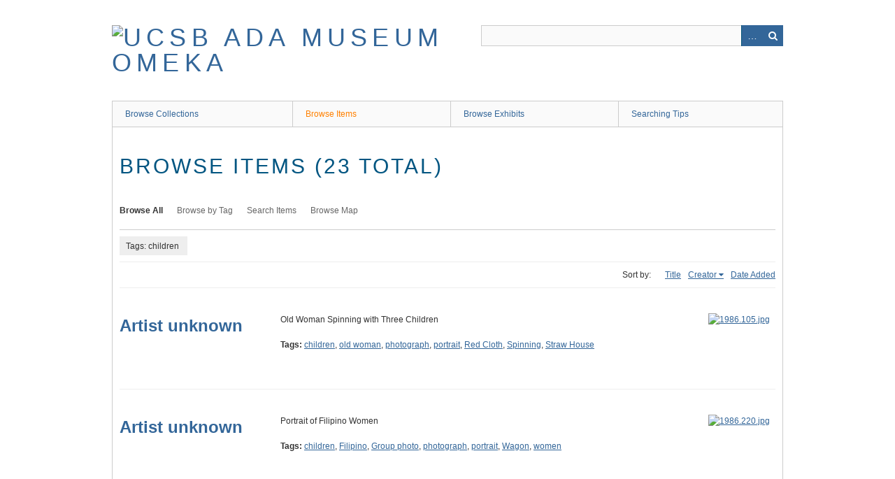

--- FILE ---
content_type: text/html; charset=utf-8
request_url: http://art-collections.museum.ucsb.edu/items/browse?tags=children&sort_field=Dublin+Core%2CCreator&sort_dir=a
body_size: 7154
content:
<!DOCTYPE html>
<html class="" lang="en-US">
<head>
    <meta charset="utf-8">
    <meta name="viewport" content="width=device-width, initial-scale=1.0, maximum-scale=1.0, minimum-scale=1.0, user-scalable=yes" />
        <meta name="description" content="The  Art, Design &amp; Architecture Museum is part of the University of California, Santa Barbara. " />
    
        <title>Browse Items &middot; UCSB ADA Museum Omeka</title>

    <link rel="alternate" type="application/rss+xml" title="Omeka RSS Feed" href="/items/browse?tags=children&amp;sort_field=Dublin+Core%2CCreator&amp;sort_dir=a&amp;output=rss2" /><link rel="alternate" type="application/atom+xml" title="Omeka Atom Feed" href="/items/browse?tags=children&amp;sort_field=Dublin+Core%2CCreator&amp;sort_dir=a&amp;output=atom" />
        <!-- Stylesheets -->
    <link href="/plugins/Geolocation/views/shared/css/geolocation-marker.css?v=2.7.1" media="all" rel="stylesheet" type="text/css" >
<link href="/application/views/scripts/css/iconfonts.css?v=2.7.1" media="all" rel="stylesheet" type="text/css" >
<link href="/themes/berlin/css/skeleton.css?v=2.7.1" media="all" rel="stylesheet" type="text/css" >
<link href="/themes/berlin/css/style.css?v=2.7.1" media="all" rel="stylesheet" type="text/css" >    <!-- JavaScripts -->
                        <script type="text/javascript" src="//ajax.googleapis.com/ajax/libs/jquery/1.12.4/jquery.min.js"></script>
<script type="text/javascript">
    //<!--
    window.jQuery || document.write("<script type=\"text\/javascript\" src=\"\/application\/views\/scripts\/javascripts\/vendor\/jquery.js?v=2.7.1\" charset=\"utf-8\"><\/script>")    //-->
</script>
<script type="text/javascript" src="//ajax.googleapis.com/ajax/libs/jqueryui/1.11.2/jquery-ui.min.js"></script>
<script type="text/javascript">
    //<!--
    window.jQuery.ui || document.write("<script type=\"text\/javascript\" src=\"\/application\/views\/scripts\/javascripts\/vendor\/jquery-ui.js?v=2.7.1\" charset=\"utf-8\"><\/script>")    //-->
</script>
<script type="text/javascript">
    //<!--
    jQuery.noConflict();    //-->
</script>
<script type="text/javascript" src="//maps.googleapis.com/maps/api/js?key= AIzaSyD-d6f8jqbR3Z9pSPtj0lWZV7xtUesnrxw "></script>
<script type="text/javascript" src="/plugins/Geolocation/views/shared/javascripts/map.js?v=2.7.1"></script>
<!--[if (gte IE 6)&(lte IE 8)]><script type="text/javascript" src="/application/views/scripts/javascripts/vendor/selectivizr.js?v=2.7.1"></script><![endif]-->
<script type="text/javascript" src="/application/views/scripts/javascripts/vendor/respond.js?v=2.7.1"></script>
<script type="text/javascript" src="/application/views/scripts/javascripts/vendor/jquery-accessibleMegaMenu.js?v=2.7.1"></script>
<script type="text/javascript" src="/themes/berlin/javascripts/berlin.js?v=2.7.1"></script>
<script type="text/javascript" src="/application/views/scripts/javascripts/globals.js?v=2.7.1"></script>
<!-- Global site tag (gtag.js) - Google Analytics -->
<script async src="https://www.googletagmanager.com/gtag/js?id=G-1DYZJQLQH3"></script>
<script>
  window.dataLayer = window.dataLayer || [];
  function gtag(){dataLayer.push(arguments);}
  gtag('js', new Date());

  gtag('config', 'G-1DYZJQLQH3');
</script>
</head>
 <body class="items browse">
    <a href="#content" id="skipnav">Skip to main content</a>
            <header role="banner">
                        <div id="site-title"><a href="http://art-collections.museum.ucsb.edu" ><img src="http://art-collections.museum.ucsb.edu/files/theme_uploads/f2ebf551dadc484e732d34ae0167fab3.jpg" alt="UCSB ADA Museum Omeka" /></a>
</div>

            <div id="search-container" role="search">
                                <form id="search-form" name="search-form" action="/search" method="get">    <input type="text" name="query" id="query" value="" title="Search">        <div id="advanced-form">
        <fieldset id="query-types">
            <legend>Search using this query type:</legend>
            <label><input type="radio" name="query_type" id="query_type-keyword" value="keyword" checked="checked">Keyword</label><br>
<label><input type="radio" name="query_type" id="query_type-boolean" value="boolean">Boolean</label><br>
<label><input type="radio" name="query_type" id="query_type-exact_match" value="exact_match">Exact match</label>        </fieldset>
                <fieldset id="record-types">
            <legend>Search only these record types:</legend>
                        <input type="checkbox" name="record_types[]" id="record_types-Item" value="Item" checked="checked"> <label for="record_types-Item">Item</label><br>
                        <input type="checkbox" name="record_types[]" id="record_types-File" value="File" checked="checked"> <label for="record_types-File">File</label><br>
                        <input type="checkbox" name="record_types[]" id="record_types-Collection" value="Collection" checked="checked"> <label for="record_types-Collection">Collection</label><br>
                    </fieldset>
                <p><a href="/items/search?tags=children&amp;sort_field=Dublin+Core%2CCreator&amp;sort_dir=a">Advanced Search (Items only)</a></p>
    </div>
        <button name="submit_search" id="submit_search" type="submit" value="Search">Search</button></form>
                            </div>
        </header>

         <div id="primary-nav" role="navigation">
             <ul class="navigation">
    <li>
        <a href="/collections/browse">Browse Collections</a>
    </li>
    <li class="active">
        <a href="/items/browse">Browse Items</a>
    </li>
    <li>
        <a href="/exhibits">Browse Exhibits</a>
    </li>
    <li>
        <a href="/searching-tips">Searching Tips</a>
    </li>
</ul>         </div>

         <div id="mobile-nav" role="navigation" aria-label="Mobile Navigation">
             <ul class="navigation">
    <li>
        <a href="/collections/browse">Browse Collections</a>
    </li>
    <li class="active">
        <a href="/items/browse">Browse Items</a>
    </li>
    <li>
        <a href="/exhibits">Browse Exhibits</a>
    </li>
    <li>
        <a href="/searching-tips">Searching Tips</a>
    </li>
</ul>         </div>

        
    <div id="content" role="main" tabindex="-1">


<h1>Browse Items (23 total)</h1>

<nav class="items-nav navigation secondary-nav">
    <ul class="navigation">
    <li class="active">
        <a href="/items/browse">Browse All</a>
    </li>
    <li>
        <a href="/items/tags">Browse by Tag</a>
    </li>
    <li>
        <a href="/items/search">Search Items</a>
    </li>
    <li>
        <a href="/items/map">Browse Map</a>
    </li>
</ul></nav>

<div id="item-filters"><ul><li class="tags">Tags: children</li></ul></div>


<div id="sort-links">
    <span class="sort-label">Sort by: </span><ul id="sort-links-list"><li  ><a href="/items/browse?tags=children&amp;sort_field=Dublin+Core%2CTitle&amp;sort_dir=a">Title</a></li><li class="sorting asc" ><a href="/items/browse?tags=children&amp;sort_field=Dublin+Core%2CCreator&amp;sort_dir=d">Creator</a></li><li  ><a href="/items/browse?tags=children&amp;sort_field=added&amp;sort_dir=a">Date Added</a></li></ul></div>


<div class="item record">
    <h2><a href="/items/show/4260" class="permalink"><strong>Artist unknown</strong></a></h2>
    <div class="item-meta">
        <div class="item-img">
        <a href="/items/show/4260"><img src="http://art-collections.museum.ucsb.edu/files/square_thumbnails/52f8e2b4e853d767f83d1c2beb365f0c.jpg" alt="1986.105.jpg" title="1986.105.jpg"></a>    </div>
    
        <div class="item-description">
        Old Woman Spinning with Three Children    </div>
    
        <div class="tags"><p><strong>Tags:</strong>
        <a href="/items/browse?tags=children" rel="tag">children</a>, <a href="/items/browse?tags=old+woman" rel="tag">old woman</a>, <a href="/items/browse?tags=photograph" rel="tag">photograph</a>, <a href="/items/browse?tags=portrait" rel="tag">portrait</a>, <a href="/items/browse?tags=Red+Cloth" rel="tag">Red Cloth</a>, <a href="/items/browse?tags=Spinning" rel="tag">Spinning</a>, <a href="/items/browse?tags=Straw+House" rel="tag">Straw House</a></p>
    </div>
    
    <span class="Z3988" title="ctx_ver=Z39.88-2004&amp;rft_val_fmt=info%3Aofi%2Ffmt%3Akev%3Amtx%3Adc&amp;rfr_id=info%3Asid%2Fomeka.org%3Agenerator&amp;rft.creator=Artist+unknown&amp;rft.date=latter+half+19th+c.&amp;rft.source=Gift+of+Mr.+Keith+Gledhill&amp;rft.title=Artist+unknown&amp;rft.description=Old+Woman+Spinning+with+Three+Children&amp;rft.type=Physical+Object&amp;rft.identifier=http%3A%2F%2Fart-collections.museum.ucsb.edu%2Fitems%2Fbrowse"></span>
    </div><!-- end class="item-meta" -->
</div><!-- end class="item hentry" -->
<div class="item record">
    <h2><a href="/items/show/4375" class="permalink"><strong>Artist unknown</strong></a></h2>
    <div class="item-meta">
        <div class="item-img">
        <a href="/items/show/4375"><img src="http://art-collections.museum.ucsb.edu/files/square_thumbnails/11f449ff73b7acb4b4de3d3bf43e8c9f.jpg" alt="1986.220.jpg" title="1986.220.jpg"></a>    </div>
    
        <div class="item-description">
        Portrait of Filipino Women    </div>
    
        <div class="tags"><p><strong>Tags:</strong>
        <a href="/items/browse?tags=children" rel="tag">children</a>, <a href="/items/browse?tags=Filipino" rel="tag">Filipino</a>, <a href="/items/browse?tags=Group+photo" rel="tag">Group photo</a>, <a href="/items/browse?tags=photograph" rel="tag">photograph</a>, <a href="/items/browse?tags=portrait" rel="tag">portrait</a>, <a href="/items/browse?tags=Wagon" rel="tag">Wagon</a>, <a href="/items/browse?tags=women" rel="tag">women</a></p>
    </div>
    
    <span class="Z3988" title="ctx_ver=Z39.88-2004&amp;rft_val_fmt=info%3Aofi%2Ffmt%3Akev%3Amtx%3Adc&amp;rfr_id=info%3Asid%2Fomeka.org%3Agenerator&amp;rft.creator=Artist+unknown&amp;rft.date=n.d.&amp;rft.source=Gift+of+Mr.+Keith+Gledhill&amp;rft.title=Artist+unknown&amp;rft.description=Portrait+of+Filipino+Women&amp;rft.type=Physical+Object&amp;rft.identifier=http%3A%2F%2Fart-collections.museum.ucsb.edu%2Fitems%2Fbrowse"></span>
    </div><!-- end class="item-meta" -->
</div><!-- end class="item hentry" -->
<div class="item record">
    <h2><a href="/items/show/4404" class="permalink"><strong>Artist unknown</strong></a></h2>
    <div class="item-meta">
        <div class="item-img">
        <a href="/items/show/4404"><img src="http://art-collections.museum.ucsb.edu/files/square_thumbnails/0ea47787c79e2b49e1b16b71d9d05aeb.jpg" alt="1986.249.jpg" title="1986.249.jpg"></a>    </div>
    
        <div class="item-description">
        Portrait of 2 Young Boys In Interior with Piller and Balustrade    </div>
    
        <div class="tags"><p><strong>Tags:</strong>
        <a href="/items/browse?tags=Albumen+Print" rel="tag">Albumen Print</a>, <a href="/items/browse?tags=Balustrade" rel="tag">Balustrade</a>, <a href="/items/browse?tags=black+and+white" rel="tag">black and white</a>, <a href="/items/browse?tags=boys" rel="tag">boys</a>, <a href="/items/browse?tags=children" rel="tag">children</a>, <a href="/items/browse?tags=Dress+Up" rel="tag">Dress Up</a>, <a href="/items/browse?tags=photograph" rel="tag">photograph</a>, <a href="/items/browse?tags=Pillar" rel="tag">Pillar</a>, <a href="/items/browse?tags=portrait" rel="tag">portrait</a>, <a href="/items/browse?tags=Young" rel="tag">Young</a></p>
    </div>
    
    <span class="Z3988" title="ctx_ver=Z39.88-2004&amp;rft_val_fmt=info%3Aofi%2Ffmt%3Akev%3Amtx%3Adc&amp;rfr_id=info%3Asid%2Fomeka.org%3Agenerator&amp;rft.creator=Artist+unknown&amp;rft.date=n.d.&amp;rft.source=Gift+of+Mr.+Keith+Gledhill&amp;rft.title=Artist+unknown&amp;rft.description=Portrait+of+2+Young+Boys+In+Interior+with+Piller+and+Balustrade&amp;rft.type=Physical+Object&amp;rft.identifier=http%3A%2F%2Fart-collections.museum.ucsb.edu%2Fitems%2Fbrowse"></span>
    </div><!-- end class="item-meta" -->
</div><!-- end class="item hentry" -->
<div class="item record">
    <h2><a href="/items/show/4408" class="permalink"><strong>Artist unknown</strong></a></h2>
    <div class="item-meta">
        <div class="item-img">
        <a href="/items/show/4408"><img src="http://art-collections.museum.ucsb.edu/files/square_thumbnails/5de7fb6fc7e0bc99756bdeffebf2a4db.jpg" alt="1986.253.jpg" title="1986.253.jpg"></a>    </div>
    
        <div class="item-description">
        Portrait of Five Children    </div>
    
        <div class="tags"><p><strong>Tags:</strong>
        <a href="/items/browse?tags=Albumen+Print" rel="tag">Albumen Print</a>, <a href="/items/browse?tags=black+and+white" rel="tag">black and white</a>, <a href="/items/browse?tags=boy" rel="tag">boy</a>, <a href="/items/browse?tags=children" rel="tag">children</a>, <a href="/items/browse?tags=Family+Portrait" rel="tag">Family Portrait</a>, <a href="/items/browse?tags=formal" rel="tag">formal</a>, <a href="/items/browse?tags=Girls" rel="tag">Girls</a>, <a href="/items/browse?tags=photograph" rel="tag">photograph</a>, <a href="/items/browse?tags=portrait" rel="tag">portrait</a></p>
    </div>
    
    <span class="Z3988" title="ctx_ver=Z39.88-2004&amp;rft_val_fmt=info%3Aofi%2Ffmt%3Akev%3Amtx%3Adc&amp;rfr_id=info%3Asid%2Fomeka.org%3Agenerator&amp;rft.creator=Artist+unknown&amp;rft.date=n.d.&amp;rft.source=Gift+of+Mr.+Keith+Gledhill&amp;rft.title=Artist+unknown&amp;rft.description=Portrait+of+Five+Children&amp;rft.type=Physical+Object&amp;rft.identifier=http%3A%2F%2Fart-collections.museum.ucsb.edu%2Fitems%2Fbrowse"></span>
    </div><!-- end class="item-meta" -->
</div><!-- end class="item hentry" -->
<div class="item record">
    <h2><a href="/items/show/2114" class="permalink"><strong>BACON</strong>, Peggy</a></h2>
    <div class="item-meta">
        <div class="item-img">
        <a href="/items/show/2114"><img src="http://art-collections.museum.ucsb.edu/files/square_thumbnails/48011a7f110968258ab002d2f8480aab.jpg" alt="1992.48.jpg" title="1992.48.jpg"></a>    </div>
    
        <div class="item-description">
        Teasing the Cat    </div>
    
        <div class="tags"><p><strong>Tags:</strong>
        <a href="/items/browse?tags=Cat" rel="tag">Cat</a>, <a href="/items/browse?tags=children" rel="tag">children</a>, <a href="/items/browse?tags=landscape" rel="tag">landscape</a>, <a href="/items/browse?tags=portrait" rel="tag">portrait</a>, <a href="/items/browse?tags=Tree" rel="tag">Tree</a>, <a href="/items/browse?tags=Works-on-Paper" rel="tag">Works-on-Paper</a></p>
    </div>
    
    <span class="Z3988" title="ctx_ver=Z39.88-2004&amp;rft_val_fmt=info%3Aofi%2Ffmt%3Akev%3Amtx%3Adc&amp;rfr_id=info%3Asid%2Fomeka.org%3Agenerator&amp;rft.creator=BACON%2C+Peggy&amp;rft.date=1919&amp;rft.source=Gift+of+Don+Trevey+to+the+Ken+Trevey+Collection+of+American+Realist+Prints&amp;rft.title=BACON%2C+Peggy&amp;rft.description=Teasing+the+Cat&amp;rft.type=Physical+Object&amp;rft.identifier=http%3A%2F%2Fart-collections.museum.ucsb.edu%2Fitems%2Fbrowse"></span>
    </div><!-- end class="item-meta" -->
</div><!-- end class="item hentry" -->
<div class="item record">
    <h2><a href="/items/show/16615" class="permalink"><strong>Cameroon, Bamun people</strong></a></h2>
    <div class="item-meta">
        <div class="item-img">
        <a href="/items/show/16615"><img src="http://art-collections.museum.ucsb.edu/files/square_thumbnails/d40ceae4b9c924d73161bfbde4c83078.jpg" alt="2020.003.065.JPG" title="2020.003.065.JPG"></a>    </div>
    
        <div class="item-description">
        Royal woman sculpture with woman holding twins    </div>
    
        <div class="tags"><p><strong>Tags:</strong>
        <a href="/items/browse?tags=Bronze" rel="tag">Bronze</a>, <a href="/items/browse?tags=children" rel="tag">children</a>, <a href="/items/browse?tags=Figurative" rel="tag">Figurative</a>, <a href="/items/browse?tags=Sculpture" rel="tag">Sculpture</a>, <a href="/items/browse?tags=woman" rel="tag">woman</a></p>
    </div>
    
    <span class="Z3988" title="ctx_ver=Z39.88-2004&amp;rft_val_fmt=info%3Aofi%2Ffmt%3Akev%3Amtx%3Adc&amp;rfr_id=info%3Asid%2Fomeka.org%3Agenerator&amp;rft.creator=Cameroon%2C+Bamun+people&amp;rft.date=n.d.&amp;rft.source=Gift+of+Dr.+Fima+and+Jere+Lifshitz&amp;rft.title=Cameroon%2C+Bamun+people&amp;rft.description=Royal+woman+sculpture+with+woman+holding+twins&amp;rft.type=Physical+Object&amp;rft.identifier=http%3A%2F%2Fart-collections.museum.ucsb.edu%2Fitems%2Fbrowse"></span>
    </div><!-- end class="item-meta" -->
</div><!-- end class="item hentry" -->
<div class="item record">
    <h2><a href="/items/show/17154" class="permalink"><strong>CHARLOT</strong>, Jean</a></h2>
    <div class="item-meta">
        <div class="item-img">
        <a href="/items/show/17154"><img src="http://art-collections.museum.ucsb.edu/files/square_thumbnails/6f84696b8120ccbfcc41a795419148bd.jpg" alt="2025.002.009.jpg" title="2025.002.009.jpg"></a>    </div>
    
        <div class="item-description">
        Procession at Chalma    </div>
    
        <div class="tags"><p><strong>Tags:</strong>
        <a href="/items/browse?tags=children" rel="tag">children</a>, <a href="/items/browse?tags=Group" rel="tag">Group</a>, <a href="/items/browse?tags=portrait" rel="tag">portrait</a>, <a href="/items/browse?tags=still+life" rel="tag">still life</a>, <a href="/items/browse?tags=works+on+paper" rel="tag">works on paper</a></p>
    </div>
    
    <span class="Z3988" title="ctx_ver=Z39.88-2004&amp;rft_val_fmt=info%3Aofi%2Ffmt%3Akev%3Amtx%3Adc&amp;rfr_id=info%3Asid%2Fomeka.org%3Agenerator&amp;rft.creator=CHARLOT%2C+Jean&amp;rft.date=n.d.&amp;rft.source=Gift+of+Gilbert+Garcia+and+Martha+Correa+in+honor+of+the+Garcia-Correa+family&amp;rft.title=CHARLOT%2C+Jean&amp;rft.description=Procession+at+Chalma&amp;rft.identifier=http%3A%2F%2Fart-collections.museum.ucsb.edu%2Fitems%2Fbrowse"></span>
    </div><!-- end class="item-meta" -->
</div><!-- end class="item hentry" -->
<div class="item record">
    <h2><a href="/items/show/2153" class="permalink"><strong>DWIGHT</strong>, Mabel</a></h2>
    <div class="item-meta">
        <div class="item-img">
        <a href="/items/show/2153"><img src="http://art-collections.museum.ucsb.edu/files/square_thumbnails/b6e5ce813f0f11ac080fd149bd65140a.jpg" alt="1992.87.jpg" title="1992.87.jpg"></a>    </div>
    
        <div class="item-description">
        Children's Clinic    </div>
    
        <div class="tags"><p><strong>Tags:</strong>
        <a href="/items/browse?tags=Baby" rel="tag">Baby</a>, <a href="/items/browse?tags=children" rel="tag">children</a>, <a href="/items/browse?tags=Doctor" rel="tag">Doctor</a>, <a href="/items/browse?tags=Lithograph" rel="tag">Lithograph</a>, <a href="/items/browse?tags=medical" rel="tag">medical</a>, <a href="/items/browse?tags=portrait" rel="tag">portrait</a>, <a href="/items/browse?tags=Works-on-Paper" rel="tag">Works-on-Paper</a></p>
    </div>
    
    <span class="Z3988" title="ctx_ver=Z39.88-2004&amp;rft_val_fmt=info%3Aofi%2Ffmt%3Akev%3Amtx%3Adc&amp;rfr_id=info%3Asid%2Fomeka.org%3Agenerator&amp;rft.creator=DWIGHT%2C+Mabel&amp;rft.date=1936&amp;rft.source=Gift+of+Don+Trevey+to+the+Ken+Trevey+Collection+of+American+Realist+Prints&amp;rft.title=DWIGHT%2C+Mabel&amp;rft.description=Children%27s+Clinic&amp;rft.type=Physical+Object&amp;rft.identifier=http%3A%2F%2Fart-collections.museum.ucsb.edu%2Fitems%2Fbrowse"></span>
    </div><!-- end class="item-meta" -->
</div><!-- end class="item hentry" -->
<div class="item record">
    <h2><a href="/items/show/4221" class="permalink"><strong>GLEDHILL</strong>, Carolyn and Edwin</a></h2>
    <div class="item-meta">
        <div class="item-img">
        <a href="/items/show/4221"><img src="http://art-collections.museum.ucsb.edu/files/square_thumbnails/f1b8a66de7ee69f25128c09eed013eee.jpg" alt="1986.66.jpg" title="1986.66.jpg"></a>    </div>
    
        <div class="item-description">
        Two Children    </div>
    
        <div class="tags"><p><strong>Tags:</strong>
        <a href="/items/browse?tags=Blue+Dress" rel="tag">Blue Dress</a>, <a href="/items/browse?tags=children" rel="tag">children</a>, <a href="/items/browse?tags=Flower+Hat" rel="tag">Flower Hat</a>, <a href="/items/browse?tags=magazine" rel="tag">magazine</a>, <a href="/items/browse?tags=photograph" rel="tag">photograph</a>, <a href="/items/browse?tags=Pink+Dress" rel="tag">Pink Dress</a>, <a href="/items/browse?tags=Pink+Hat" rel="tag">Pink Hat</a>, <a href="/items/browse?tags=portrait" rel="tag">portrait</a>, <a href="/items/browse?tags=Toddlers" rel="tag">Toddlers</a></p>
    </div>
    
    <span class="Z3988" title="ctx_ver=Z39.88-2004&amp;rft_val_fmt=info%3Aofi%2Ffmt%3Akev%3Amtx%3Adc&amp;rfr_id=info%3Asid%2Fomeka.org%3Agenerator&amp;rft.creator=GLEDHILL%2C+Carolyn+and+Edwin&amp;rft.date=1913%2C+printed+in+1976+from+original+negative&amp;rft.source=Gift+of+Mr.+Keith+Gledhill&amp;rft.title=GLEDHILL%2C+Carolyn+and+Edwin&amp;rft.description=Two+Children&amp;rft.type=Physical+Object&amp;rft.identifier=http%3A%2F%2Fart-collections.museum.ucsb.edu%2Fitems%2Fbrowse"></span>
    </div><!-- end class="item-meta" -->
</div><!-- end class="item hentry" -->
<div class="item record">
    <h2><a href="/items/show/17195" class="permalink"><strong>JIMENEZ</strong>, Sarah</a></h2>
    <div class="item-meta">
        <div class="item-img">
        <a href="/items/show/17195"><img src="http://art-collections.museum.ucsb.edu/files/square_thumbnails/6959d301b2bffb4b8cd0d2f33b6eead3.jpg" alt="2025.002.050.jpg" title="2025.002.050.jpg"></a>    </div>
    
        <div class="item-description">
        Ninos del Mezquital    </div>
    
        <div class="tags"><p><strong>Tags:</strong>
        <a href="/items/browse?tags=children" rel="tag">children</a>, <a href="/items/browse?tags=Monochrome" rel="tag">Monochrome</a>, <a href="/items/browse?tags=portrait" rel="tag">portrait</a>, <a href="/items/browse?tags=still+life" rel="tag">still life</a>, <a href="/items/browse?tags=works+on+paper" rel="tag">works on paper</a></p>
    </div>
    
    <span class="Z3988" title="ctx_ver=Z39.88-2004&amp;rft_val_fmt=info%3Aofi%2Ffmt%3Akev%3Amtx%3Adc&amp;rfr_id=info%3Asid%2Fomeka.org%3Agenerator&amp;rft.creator=JIMENEZ%2C+Sarah&amp;rft.date=n.d.&amp;rft.source=Gift+of+Gilbert+Garcia+and+Martha+Correa+in+honor+of+the+Garcia-Correa+family&amp;rft.title=JIMENEZ%2C+Sarah&amp;rft.description=Ninos+del+Mezquital&amp;rft.identifier=http%3A%2F%2Fart-collections.museum.ucsb.edu%2Fitems%2Fbrowse"></span>
    </div><!-- end class="item-meta" -->
</div><!-- end class="item hentry" -->
<div class="item record">
    <h2><a href="/items/show/2187" class="permalink"><strong>LEWIS</strong>, Martin</a></h2>
    <div class="item-meta">
        <div class="item-img">
        <a href="/items/show/2187"><img src="http://art-collections.museum.ucsb.edu/files/square_thumbnails/2ec2c2a84fb83d616a397f274f194dee.jpg" alt="1992.121.jpg" title="1992.121.jpg"></a>    </div>
    
        <div class="item-description">
        Ice Cream Cones    </div>
    
        <div class="tags"><p><strong>Tags:</strong>
        <a href="/items/browse?tags=beach" rel="tag">beach</a>, <a href="/items/browse?tags=children" rel="tag">children</a>, <a href="/items/browse?tags=drypoint" rel="tag">drypoint</a>, <a href="/items/browse?tags=seascape" rel="tag">seascape</a>, <a href="/items/browse?tags=water" rel="tag">water</a>, <a href="/items/browse?tags=Works-on-Paper" rel="tag">Works-on-Paper</a></p>
    </div>
    
    <span class="Z3988" title="ctx_ver=Z39.88-2004&amp;rft_val_fmt=info%3Aofi%2Ffmt%3Akev%3Amtx%3Adc&amp;rfr_id=info%3Asid%2Fomeka.org%3Agenerator&amp;rft.creator=LEWIS%2C+Martin&amp;rft.date=1928&amp;rft.source=Gift+of+Don+Trevey+to+the+Ken+Trevey+Collection+of+American+Realist+Prints&amp;rft.title=LEWIS%2C+Martin&amp;rft.description=Ice+Cream+Cones&amp;rft.type=Physical+Object&amp;rft.identifier=http%3A%2F%2Fart-collections.museum.ucsb.edu%2Fitems%2Fbrowse"></span>
    </div><!-- end class="item-meta" -->
</div><!-- end class="item hentry" -->
<div class="item record">
    <h2><a href="/items/show/16748" class="permalink"><strong>LOWRY</strong>, Janice</a></h2>
    <div class="item-meta">
        <div class="item-img">
        <a href="/items/show/16748"><img src="http://art-collections.museum.ucsb.edu/files/square_thumbnails/fd1aa53e2c2bef61d889b94eb8a4d1d0.jpg" alt="2021.006.018.jpg" title="2021.006.018.jpg"></a>    </div>
    
        <div class="item-description">
        Journal #93 (Living A New Normal)    </div>
    
        <div class="tags"><p><strong>Tags:</strong>
        <a href="/items/browse?tags=American" rel="tag">American</a>, <a href="/items/browse?tags=children" rel="tag">children</a>, <a href="/items/browse?tags=collage" rel="tag">collage</a>, <a href="/items/browse?tags=Mixed+Media" rel="tag">Mixed Media</a>, <a href="/items/browse?tags=portrait" rel="tag">portrait</a>, <a href="/items/browse?tags=Works-on-Paper" rel="tag">Works-on-Paper</a></p>
    </div>
    
    <span class="Z3988" title="ctx_ver=Z39.88-2004&amp;rft_val_fmt=info%3Aofi%2Ffmt%3Akev%3Amtx%3Adc&amp;rfr_id=info%3Asid%2Fomeka.org%3Agenerator&amp;rft.creator=LOWRY%2C+Janice&amp;rft.date=2001&amp;rft.source=Gift+of+John+Gothold+and+the+Kohler+Foundation%2C+Inc.&amp;rft.title=LOWRY%2C+Janice&amp;rft.description=Journal+%2393+%28Living+A+New+Normal%29&amp;rft.identifier=http%3A%2F%2Fart-collections.museum.ucsb.edu%2Fitems%2Fbrowse"></span>
    </div><!-- end class="item-meta" -->
</div><!-- end class="item hentry" -->
<div class="item record">
    <h2><a href="/items/show/5748" class="permalink"><strong>MELCHIONE</strong>, Joseph S.</a></h2>
    <div class="item-meta">
        <div class="item-img">
        <a href="/items/show/5748"><img src="http://art-collections.museum.ucsb.edu/files/square_thumbnails/c73cee749456b91312ede40272733495.jpg" alt="2013.003.055 (2).jpg" title="2013.003.055 (2).jpg"></a>    </div>
    
        <div class="item-description">
        Two children in car; one making Peace Sign with fingers, from Year of Rebellion, the 1970 Isla Vista Riots    </div>
    
        <div class="tags"><p><strong>Tags:</strong>
        <a href="/items/browse?tags=children" rel="tag">children</a>, <a href="/items/browse?tags=Gelatin+Silver+Print" rel="tag">Gelatin Silver Print</a>, <a href="/items/browse?tags=hands" rel="tag">hands</a>, <a href="/items/browse?tags=photograph" rel="tag">photograph</a>, <a href="/items/browse?tags=portrait" rel="tag">portrait</a></p>
    </div>
    
    <span class="Z3988" title="ctx_ver=Z39.88-2004&amp;rft_val_fmt=info%3Aofi%2Ffmt%3Akev%3Amtx%3Adc&amp;rfr_id=info%3Asid%2Fomeka.org%3Agenerator&amp;rft.creator=MELCHIONE%2C+Joseph+S.&amp;rft.date=1970%3B+reprinted+2008&amp;rft.source=Gifted+from+the+Estate+of+Joseph+Stewart+Melchione&amp;rft.title=MELCHIONE%2C+Joseph+S.&amp;rft.description=Two+children+in+car%3B+one+making+Peace+Sign+with+fingers%2C+from+Year+of+Rebellion%2C+the+1970+Isla+Vista+Riots&amp;rft.type=Physical+Object&amp;rft.identifier=http%3A%2F%2Fart-collections.museum.ucsb.edu%2Fitems%2Fbrowse"></span>
    </div><!-- end class="item-meta" -->
</div><!-- end class="item hentry" -->
<div class="item record">
    <h2><a href="/items/show/17167" class="permalink"><strong>MONTOYA</strong>, Gustavo</a></h2>
    <div class="item-meta">
        <div class="item-img">
        <a href="/items/show/17167"><img src="http://art-collections.museum.ucsb.edu/files/square_thumbnails/5178ac8f3f114f51240103b880b6ae47.jpg" alt="2025.002.022.jpg" title="2025.002.022.jpg"></a>    </div>
    
        <div class="item-description">
        La Gallinita Ciega    </div>
    
        <div class="tags"><p><strong>Tags:</strong>
        <a href="/items/browse?tags=children" rel="tag">children</a>, <a href="/items/browse?tags=color" rel="tag">color</a>, <a href="/items/browse?tags=Playing" rel="tag">Playing</a>, <a href="/items/browse?tags=still+life" rel="tag">still life</a>, <a href="/items/browse?tags=works+on+paper" rel="tag">works on paper</a></p>
    </div>
    
    <span class="Z3988" title="ctx_ver=Z39.88-2004&amp;rft_val_fmt=info%3Aofi%2Ffmt%3Akev%3Amtx%3Adc&amp;rfr_id=info%3Asid%2Fomeka.org%3Agenerator&amp;rft.creator=MONTOYA%2C+Gustavo&amp;rft.source=Gift+of+Gilbert+Garcia+and+Martha+Correa+in+honor+of+the+Garcia-Correa+family&amp;rft.title=MONTOYA%2C+Gustavo&amp;rft.description=La+Gallinita+Ciega&amp;rft.identifier=http%3A%2F%2Fart-collections.museum.ucsb.edu%2Fitems%2Fbrowse"></span>
    </div><!-- end class="item-meta" -->
</div><!-- end class="item hentry" -->
<div class="item record">
    <h2><a href="/items/show/16600" class="permalink"><strong>Nigeria, Yoruba people</strong></a></h2>
    <div class="item-meta">
        <div class="item-img">
        <a href="/items/show/16600"><img src="http://art-collections.museum.ucsb.edu/files/square_thumbnails/57f2cdb422290e3e362c376787c861f1.jpg" alt="2020.003.050.jpg" title="2020.003.050.jpg"></a>    </div>
    
        <div class="item-description">
        Epa mask of female figure with Ibeji twins    </div>
    
        <div class="tags"><p><strong>Tags:</strong>
        <a href="/items/browse?tags=children" rel="tag">children</a>, <a href="/items/browse?tags=Female" rel="tag">Female</a>, <a href="/items/browse?tags=Figurative" rel="tag">Figurative</a>, <a href="/items/browse?tags=paint" rel="tag">paint</a>, <a href="/items/browse?tags=Sculpture" rel="tag">Sculpture</a>, <a href="/items/browse?tags=Wood" rel="tag">Wood</a></p>
    </div>
    
    <span class="Z3988" title="ctx_ver=Z39.88-2004&amp;rft_val_fmt=info%3Aofi%2Ffmt%3Akev%3Amtx%3Adc&amp;rfr_id=info%3Asid%2Fomeka.org%3Agenerator&amp;rft.creator=Nigeria%2C+Yoruba+people&amp;rft.date=n.d.&amp;rft.source=Gift+of+Dr.+Fima+and+Jere+Lifshitz&amp;rft.title=Nigeria%2C+Yoruba+people&amp;rft.description=Epa+mask+of+female+figure+with+Ibeji+twins&amp;rft.type=Physical+Object&amp;rft.identifier=http%3A%2F%2Fart-collections.museum.ucsb.edu%2Fitems%2Fbrowse"></span>
    </div><!-- end class="item-meta" -->
</div><!-- end class="item hentry" -->
<div class="item record">
    <h2><a href="/items/show/17204" class="permalink"><strong>RABEL</strong>, Fanny</a></h2>
    <div class="item-meta">
        <div class="item-img">
        <a href="/items/show/17204"><img src="http://art-collections.museum.ucsb.edu/files/square_thumbnails/881a559fd7a690a256195781028047de.jpg" alt="2025.002.059.jpg" title="2025.002.059.jpg"></a>    </div>
    
        <div class="item-description">
        Miseria    </div>
    
        <div class="tags"><p><strong>Tags:</strong>
        <a href="/items/browse?tags=children" rel="tag">children</a>, <a href="/items/browse?tags=Monochrome" rel="tag">Monochrome</a>, <a href="/items/browse?tags=Nature" rel="tag">Nature</a>, <a href="/items/browse?tags=table" rel="tag">table</a>, <a href="/items/browse?tags=works+on+paper" rel="tag">works on paper</a></p>
    </div>
    
    <span class="Z3988" title="ctx_ver=Z39.88-2004&amp;rft_val_fmt=info%3Aofi%2Ffmt%3Akev%3Amtx%3Adc&amp;rfr_id=info%3Asid%2Fomeka.org%3Agenerator&amp;rft.creator=RABEL%2C+Fanny&amp;rft.date=n.d.&amp;rft.source=Gift+of+Gilbert+Garcia+and+Martha+Correa+in+honor+of+the+Garcia-Correa+family&amp;rft.title=RABEL%2C+Fanny&amp;rft.description=Miseria&amp;rft.identifier=http%3A%2F%2Fart-collections.museum.ucsb.edu%2Fitems%2Fbrowse"></span>
    </div><!-- end class="item-meta" -->
</div><!-- end class="item hentry" -->
<div class="item record">
    <h2><a href="/items/show/2209" class="permalink"><strong>RIGGS</strong>, Robert</a></h2>
    <div class="item-meta">
        <div class="item-img">
        <a href="/items/show/2209"><img src="http://art-collections.museum.ucsb.edu/files/square_thumbnails/258cd54389c3f937613f3b06153b7f64.jpg" alt="1992.143.jpg" title="1992.143.jpg"></a>    </div>
    
        <div class="item-description">
        Children's Ward    </div>
    
        <div class="tags"><p><strong>Tags:</strong>
        <a href="/items/browse?tags=American" rel="tag">American</a>, <a href="/items/browse?tags=children" rel="tag">children</a>, <a href="/items/browse?tags=Lithograph" rel="tag">Lithograph</a>, <a href="/items/browse?tags=medical" rel="tag">medical</a>, <a href="/items/browse?tags=portrait" rel="tag">portrait</a>, <a href="/items/browse?tags=Works-on-Paper" rel="tag">Works-on-Paper</a></p>
    </div>
    
    <span class="Z3988" title="ctx_ver=Z39.88-2004&amp;rft_val_fmt=info%3Aofi%2Ffmt%3Akev%3Amtx%3Adc&amp;rfr_id=info%3Asid%2Fomeka.org%3Agenerator&amp;rft.creator=RIGGS%2C+Robert&amp;rft.date=ca.+1940&amp;rft.source=Gift+of+Don+Trevey+to+the+Ken+Trevey+Collection+of+American+Realist+Prints&amp;rft.title=RIGGS%2C+Robert&amp;rft.description=Children%27s+Ward&amp;rft.type=Physical+Object&amp;rft.identifier=http%3A%2F%2Fart-collections.museum.ucsb.edu%2Fitems%2Fbrowse"></span>
    </div><!-- end class="item-meta" -->
</div><!-- end class="item hentry" -->
<div class="item record">
    <h2><a href="/items/show/6760" class="permalink"><strong>SEGHERS</strong></a></h2>
    <div class="item-meta">
        <div class="item-img">
        <a href="/items/show/6760"><img src="http://art-collections.museum.ucsb.edu/files/square_thumbnails/fa60cb201c05ecd3e1f02fd3f430e4a2.jpg" alt="1985.450.jpg" title="1985.450.jpg"></a>    </div>
    
        <div class="item-description">
        Youngsters Frolic, Lakeland, Georgia, 1955    </div>
    
        <div class="tags"><p><strong>Tags:</strong>
        <a href="/items/browse?tags=20th+century" rel="tag">20th century</a>, <a href="/items/browse?tags=black+and+white" rel="tag">black and white</a>, <a href="/items/browse?tags=children" rel="tag">children</a>, <a href="/items/browse?tags=photograph" rel="tag">photograph</a>, <a href="/items/browse?tags=still+life" rel="tag">still life</a></p>
    </div>
    
    <span class="Z3988" title="ctx_ver=Z39.88-2004&amp;rft_val_fmt=info%3Aofi%2Ffmt%3Akev%3Amtx%3Adc&amp;rfr_id=info%3Asid%2Fomeka.org%3Agenerator&amp;rft.creator=SEGHERS&amp;rft.date=1955%2C+printed+1985&amp;rft.source=Purchase%2C+Standard+Oil+of+New+Jersey+Photographic+Archives%2C+Ekstrom+Library+University+of+Louisville&amp;rft.title=SEGHERS&amp;rft.description=Youngsters+Frolic%2C+Lakeland%2C+Georgia%2C+1955&amp;rft.type=Physical+Object&amp;rft.identifier=http%3A%2F%2Fart-collections.museum.ucsb.edu%2Fitems%2Fbrowse"></span>
    </div><!-- end class="item-meta" -->
</div><!-- end class="item hentry" -->
<div class="item record">
    <h2><a href="/items/show/6772" class="permalink"><strong>SEGHERS</strong></a></h2>
    <div class="item-meta">
        <div class="item-img">
        <a href="/items/show/6772"><img src="http://art-collections.museum.ucsb.edu/files/square_thumbnails/f8b508323f22a8a962f98ddc347accad.jpg" alt="1985.462.jpg" title="1985.462.jpg"></a>    </div>
    
        <div class="item-description">
        Children wait in car while parents shop, Albany, Georgia, 1955    </div>
    
        <div class="tags"><p><strong>Tags:</strong>
        <a href="/items/browse?tags=20th+century" rel="tag">20th century</a>, <a href="/items/browse?tags=black+and+white" rel="tag">black and white</a>, <a href="/items/browse?tags=children" rel="tag">children</a>, <a href="/items/browse?tags=Dog" rel="tag">Dog</a>, <a href="/items/browse?tags=photograph" rel="tag">photograph</a>, <a href="/items/browse?tags=still+life" rel="tag">still life</a></p>
    </div>
    
    <span class="Z3988" title="ctx_ver=Z39.88-2004&amp;rft_val_fmt=info%3Aofi%2Ffmt%3Akev%3Amtx%3Adc&amp;rfr_id=info%3Asid%2Fomeka.org%3Agenerator&amp;rft.creator=SEGHERS&amp;rft.date=1955%2C+printed+1985&amp;rft.source=Purchase%2C+Standard+Oil+of+New+Jersey+Photographic+Archives%2C+Ekstrom+Library+University+of+Louisville&amp;rft.title=SEGHERS&amp;rft.description=Children+wait+in+car+while+parents+shop%2C+Albany%2C+Georgia%2C+1955&amp;rft.type=Physical+Object&amp;rft.identifier=http%3A%2F%2Fart-collections.museum.ucsb.edu%2Fitems%2Fbrowse"></span>
    </div><!-- end class="item-meta" -->
</div><!-- end class="item hentry" -->
<div class="item record">
    <h2><a href="/items/show/2235" class="permalink"><strong>WOLFSON,</strong> William</a></h2>
    <div class="item-meta">
        <div class="item-img">
        <a href="/items/show/2235"><img src="http://art-collections.museum.ucsb.edu/files/square_thumbnails/c9fed0dd8e8e8a8376c8cf5413647821.jpg" alt="1992.169.jpg" title="1992.169.jpg"></a>    </div>
    
        <div class="item-description">
        Saturday Afternoon    </div>
    
        <div class="tags"><p><strong>Tags:</strong>
        <a href="/items/browse?tags=children" rel="tag">children</a>, <a href="/items/browse?tags=landscape" rel="tag">landscape</a>, <a href="/items/browse?tags=Lithograph" rel="tag">Lithograph</a>, <a href="/items/browse?tags=park" rel="tag">park</a>, <a href="/items/browse?tags=portrait" rel="tag">portrait</a>, <a href="/items/browse?tags=Works-on-Paper" rel="tag">Works-on-Paper</a></p>
    </div>
    
    <span class="Z3988" title="ctx_ver=Z39.88-2004&amp;rft_val_fmt=info%3Aofi%2Ffmt%3Akev%3Amtx%3Adc&amp;rfr_id=info%3Asid%2Fomeka.org%3Agenerator&amp;rft.creator=WOLFSON%2C+William&amp;rft.date=1928&amp;rft.source=Gift+of+Don+Trevey+to+the+Ken+Trevey+Collection+of+American+Realist+Prints&amp;rft.title=WOLFSON%2C+William&amp;rft.description=Saturday+Afternoon&amp;rft.type=Physical+Object&amp;rft.identifier=http%3A%2F%2Fart-collections.museum.ucsb.edu%2Fitems%2Fbrowse"></span>
    </div><!-- end class="item-meta" -->
</div><!-- end class="item hentry" -->
<div class="item record">
    <h2><a href="/items/show/4258" class="permalink"><strong>Artist unknown</strong></a></h2>
    <div class="item-meta">
        <div class="item-img">
        <a href="/items/show/4258"><img src="http://art-collections.museum.ucsb.edu/files/square_thumbnails/dd317ae671f28113f513809eb14444da.jpg" alt="1986.103.jpg" title="1986.103.jpg"></a>    </div>
    
        <div class="item-description">
        Women and Children in Line    </div>
    
        <div class="tags"><p><strong>Tags:</strong>
        <a href="/items/browse?tags=children" rel="tag">children</a>, <a href="/items/browse?tags=line" rel="tag">line</a>, <a href="/items/browse?tags=Outdoor" rel="tag">Outdoor</a>, <a href="/items/browse?tags=Path" rel="tag">Path</a>, <a href="/items/browse?tags=photograph" rel="tag">photograph</a>, <a href="/items/browse?tags=portrait" rel="tag">portrait</a>, <a href="/items/browse?tags=Red+Cloth" rel="tag">Red Cloth</a>, <a href="/items/browse?tags=women" rel="tag">women</a></p>
    </div>
    
    <span class="Z3988" title="ctx_ver=Z39.88-2004&amp;rft_val_fmt=info%3Aofi%2Ffmt%3Akev%3Amtx%3Adc&amp;rfr_id=info%3Asid%2Fomeka.org%3Agenerator&amp;rft.creator=Artist+unknown&amp;rft.date=20th+C.&amp;rft.source=Gift+of+Mr.+Keith+Gledhill&amp;rft.title=Artist+unknown&amp;rft.description=Women+and+Children+in+Line&amp;rft.type=Physical+Object&amp;rft.identifier=http%3A%2F%2Fart-collections.museum.ucsb.edu%2Fitems%2Fbrowse"></span>
    </div><!-- end class="item-meta" -->
</div><!-- end class="item hentry" -->
<div class="item record">
    <h2><a href="/items/show/5867" class="permalink"><strong>HINE</strong>, Lewis W.</a></h2>
    <div class="item-meta">
        <div class="item-img">
        <a href="/items/show/5867"><img src="http://art-collections.museum.ucsb.edu/files/square_thumbnails/475704059ab27be596fb583c43c84ae5.jpg" alt="1984.43.jpg" title="1984.43.jpg"></a>    </div>
    
        <div class="item-description">
        Shrimp Pickers, Mississippi, 1911    </div>
    
        <div class="tags"><p><strong>Tags:</strong>
        <a href="/items/browse?tags=children" rel="tag">children</a>, <a href="/items/browse?tags=Mississippi" rel="tag">Mississippi</a>, <a href="/items/browse?tags=photograph" rel="tag">photograph</a>, <a href="/items/browse?tags=shrimp" rel="tag">shrimp</a>, <a href="/items/browse?tags=still+life" rel="tag">still life</a>, <a href="/items/browse?tags=wood-pile" rel="tag">wood-pile</a></p>
    </div>
    
    <span class="Z3988" title="ctx_ver=Z39.88-2004&amp;rft_val_fmt=info%3Aofi%2Ffmt%3Akev%3Amtx%3Adc&amp;rfr_id=info%3Asid%2Fomeka.org%3Agenerator&amp;rft.creator=Hine%2C+Lewis+W.&amp;rft.date=1911&amp;rft.source=Gift+of+Miss+Margaret+Mallory%2C+Dean%27s+Office+Purchase+Fund&amp;rft.title=HINE%2C+Lewis+W.&amp;rft.description=Shrimp+Pickers%2C+Mississippi%2C+1911&amp;rft.type=Physical+Object&amp;rft.identifier=http%3A%2F%2Fart-collections.museum.ucsb.edu%2Fitems%2Fbrowse"></span>
    </div><!-- end class="item-meta" -->
</div><!-- end class="item hentry" -->
<div class="item record">
    <h2><a href="/items/show/7485" class="permalink"><strong>MELLER</strong>, Peter</a></h2>
    <div class="item-meta">
        <div class="item-img">
        <a href="/items/show/7485"><img src="http://art-collections.museum.ucsb.edu/files/square_thumbnails/7f4c93cb595741ea40bd7cf2dccc85a9.jpg" alt="IL2014.001.034.jpg" title="IL2014.001.034.jpg"></a>    </div>
    
        <div class="item-description">
        Numera amd Camoena    </div>
    
        <div class="tags"><p><strong>Tags:</strong>
        <a href="/items/browse?tags=children" rel="tag">children</a>, <a href="/items/browse?tags=Pencil" rel="tag">Pencil</a>, <a href="/items/browse?tags=portrait" rel="tag">portrait</a>, <a href="/items/browse?tags=Sketch" rel="tag">Sketch</a>, <a href="/items/browse?tags=women" rel="tag">women</a>, <a href="/items/browse?tags=Works-on-Paper" rel="tag">Works-on-Paper</a></p>
    </div>
    
    <span class="Z3988" title="ctx_ver=Z39.88-2004&amp;rft_val_fmt=info%3Aofi%2Ffmt%3Akev%3Amtx%3Adc&amp;rfr_id=info%3Asid%2Fomeka.org%3Agenerator&amp;rft.creator=Meller%2C+Peter&amp;rft.date=ca.+1970-80s&amp;rft.source=Incoming+loan%2C+courtesy+John+Moore&amp;rft.title=MELLER%2C+Peter&amp;rft.description=Numera+amd+Camoena&amp;rft.type=Physical+Object&amp;rft.identifier=http%3A%2F%2Fart-collections.museum.ucsb.edu%2Fitems%2Fbrowse"></span>
    </div><!-- end class="item-meta" -->
</div><!-- end class="item hentry" -->


<div id="outputs">
    <span class="outputs-label">Output Formats</span>
                <p id="output-format-list">
        <a href="/items/browse?tags=children&amp;sort_field=Dublin+Core%2CCreator&amp;sort_dir=a&amp;output=atom">atom</a>, <a href="/items/browse?tags=children&amp;sort_field=Dublin+Core%2CCreator&amp;sort_dir=a&amp;output=csv">csv</a>, <a href="/items/browse?tags=children&amp;sort_field=Dublin+Core%2CCreator&amp;sort_dir=a&amp;output=dcmes-xml">dcmes-xml</a>, <a href="/items/browse?tags=children&amp;sort_field=Dublin+Core%2CCreator&amp;sort_dir=a&amp;output=json">json</a>, <a href="/items/browse?tags=children&amp;sort_field=Dublin+Core%2CCreator&amp;sort_dir=a&amp;output=omeka-xml">omeka-xml</a>, <a href="/items/browse?tags=children&amp;sort_field=Dublin+Core%2CCreator&amp;sort_dir=a&amp;output=rss2">rss2</a>        </p>
    </div>


</div><!-- end content -->

<footer role="contentinfo">

    <div id="footer-content" class="center-div">
                <div id="custom-footer-text">
            <p><a title="UCSB Museum" href="http://www.museum.ucsb.edu/" target="_blank" rel="noreferrer noopener"><span>UCSB AD&amp;A MUSEUM</span></a><br /><span>UC Santa Barbara</span><br /><span>Santa Barbara, CA 93106-7130</span></p>
        </div>
                        <p>All images and text contained within this website are copyrighted by the University of California, Santa Barbara, unless otherwise noted. See Repository for details.</p>
                <nav><ul class="navigation">
    <li>
        <a href="/collections/browse">Browse Collections</a>
    </li>
    <li class="active">
        <a href="/items/browse">Browse Items</a>
    </li>
    <li>
        <a href="/exhibits">Browse Exhibits</a>
    </li>
    <li>
        <a href="/searching-tips">Searching Tips</a>
    </li>
</ul></nav>
        <p>Proudly powered by <a href="http://omeka.org">Omeka</a>.</p>

    </div><!-- end footer-content -->

     
</footer>

<script type="text/javascript">
    jQuery(document).ready(function(){
        Omeka.showAdvancedForm();
        Omeka.skipNav();
        Omeka.megaMenu();
        Berlin.dropDown();
    });
</script>

</body>

</html>
